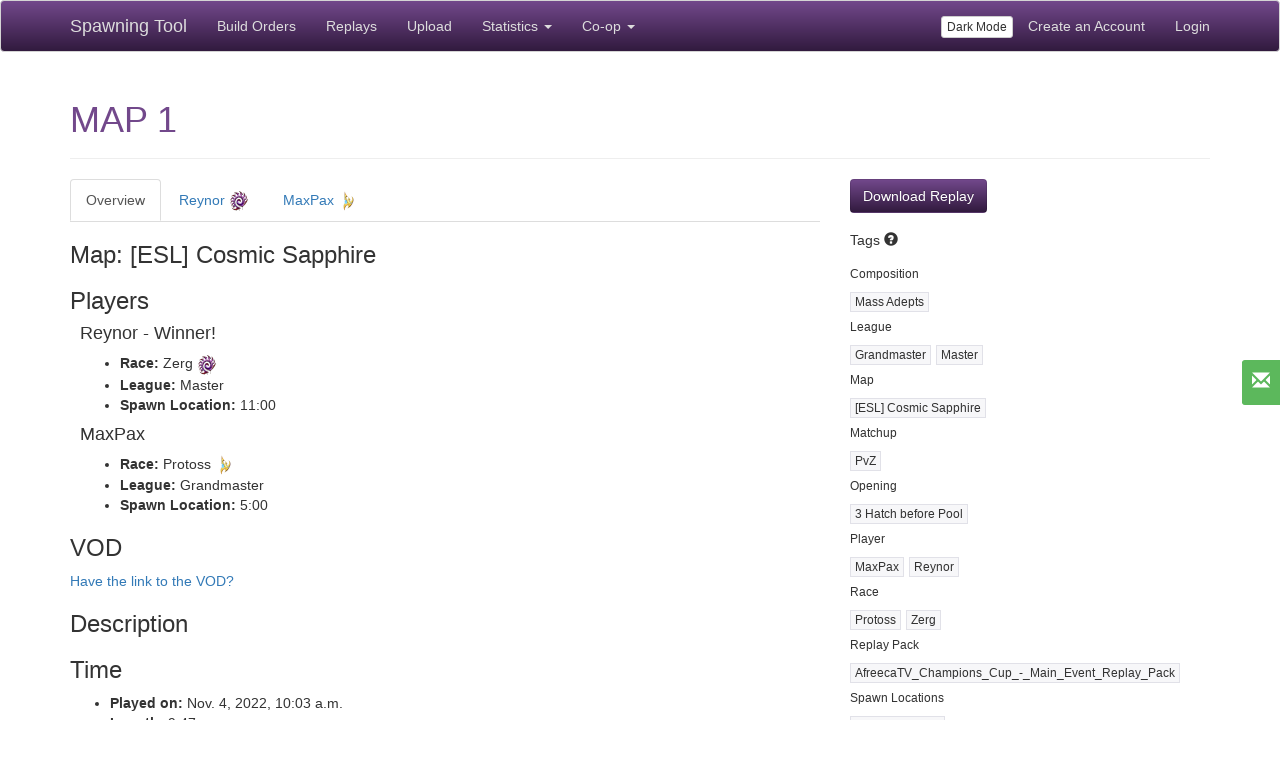

--- FILE ---
content_type: text/html; charset=utf-8
request_url: https://lotv.spawningtool.com/75429/
body_size: 9187
content:
<!DOCTYPE html><html lang="en"><head><title>Spawning Tool: MAP 1</title><link rel="shortcut icon" type="image/x-icon" href="/static/core/images/favicon.ico" /><meta name="locale" content="en"><meta name="viewport" content="width=device-width, initial-scale=1.0"><meta property="og:type" content="website"><meta property="og:url" content="lotv.spawningtool.com/75429/"><meta property="og:title" content="Spawning Tool: MAP 1"><meta name="description" content=""><meta property="og:description" content=""><link href="https://netdna.bootstrapcdn.com/bootstrap/3.3.5/css/bootstrap.min.css" rel="stylesheet" media="screen" /><link href="/static/core/style.css" rel="stylesheet" media="screen" /><!-- start Mixpanel --><script type="text/javascript">(function(f,b){if(!b.__SV){var a,e,i,g;window.mixpanel=b;b._i=[];b.init=function(a,e,d){function f(b,h){var a=h.split(".");2==a.length&&(b=b[a[0]],h=a[1]);b[h]=function(){b.push([h].concat(Array.prototype.slice.call(arguments,0)))}}var c=b;"undefined"!==typeof d?c=b[d]=[]:d="mixpanel";c.people=c.people||[];c.toString=function(b){var a="mixpanel";"mixpanel"!==d&&(a+="."+d);b||(a+=" (stub)");return a};c.people.toString=function(){return c.toString(1)+".people (stub)"};i="disable track track_pageview track_links track_forms register register_once alias unregister identify name_tag set_config people.set people.set_once people.increment people.append people.track_charge people.clear_charges people.delete_user".split(" ");
for(g=0;g<i.length;g++)f(c,i[g]);b._i.push([a,e,d])};b.__SV=1.2;a=f.createElement("script");a.type="text/javascript";a.async=!0;a.src="//cdn.mxpnl.com/libs/mixpanel-2-latest.min.js";e=f.getElementsByTagName("script")[0];e.parentNode.insertBefore(a,e)}})(document,window.mixpanel||[]);
    mixpanel.init("7fb85bfca2a61f1c1eb3e347dfbb067b");</script><!-- end Mixpanel --><script>
    
    mixpanel.register({
      authenticated: false,
    });
    function mpTrack(eventName, data) {
      if (eventName === 'click overwolf link') {
        // stop tracking this event for now
        return;
      }
      if(window.mixpanel) {
        data = data || {};
        mixpanel.track(eventName, data);
      }
    }
    </script></head><body><div class="navbar navbar-default navbar-spawningtool navbar-fixed-top"><div class="container"><div class="navbar-header"><button type="button" class="navbar-toggle collapsed" data-toggle="collapse" data-target="#navbar" aria-expanded="false" aria-controls="navbar"><span class="sr-only">Toggle navigation</span><span class="icon-bar"></span><span class="icon-bar"></span><span class="icon-bar"></span></button><a class="navbar-brand" href="/">Spawning Tool</a></div><div id="navbar" class="collapse navbar-collapse"><ul class="nav navbar-nav"><li><a href="/build/?patch=160">Build Orders</a></li><li><a href="/replays/?pro_only=on">Replays</a></li><li><a href="/upload/">Upload</a></li><li class="dropdown"><a href="#" class="dropdown-toggle" data-toggle="dropdown" role="button" aria-haspopup="true" aria-expanded="false">Statistics <span class="caret"></span></a><ul class="dropdown-menu"><li><a href="/research/">Research Tools</a></li><li><a href="/metagame/">Current Metagame</a></li><li><a href="/matchup/">Pro Player Matchup</a></li></ul></li><li class="dropdown"><a href="#" class="dropdown-toggle" data-toggle="dropdown" role="button" aria-haspopup="true" aria-expanded="false">Co-op <span class="caret"></span></a><ul class="dropdown-menu"><li><a href="/coop/">Home</a></li><li><a href="/build/coop/">Build Orders</a></li><li><a href="/coop/mapinfo/">Map Info</a></li></ul></li></ul><ul class="nav navbar-nav navbar-right"><li><button id="toggle-dark-mode" class="btn btn-default btn-xs" style="margin-top: 15px;">Dark Mode</button></li><li><a href="/accounts/signup/">Create an Account</a></li><li><a href="/accounts/login/?next=/75429/">Login</a></li></ul></div></div></div><div class="container" style="padding-top: 60px;"><div class="page-header "><h1>MAP 1</h1></div><div class="row"><div class="col-md-8"><ul class="nav nav-tabs"><li><a href="#replay-overview" data-toggle="tab">Overview</a></li><li><a href="#player-1" data-toggle="tab">Reynor <img src="/static/core/images/zerg.png" height="20" width="20" alt="Zerg" /></a></li><li><a href="#player-2" data-toggle="tab">MaxPax <img src="/static/core/images/protoss.png" height="20" width="20" alt="Protoss" /></a></li></ul><div class="tab-content"><div class="tab-pane" id="replay-overview"><h3>Map: [ESL] Cosmic Sapphire</h3><h3>Players</h3><div style="margin-left: 10px;"><h4>Reynor - Winner!</h4><ul><li><b>Race:</b> Zerg&nbsp;<img src="/static/core/images/zerg.png" height="20" width="20" alt="Zerg" /></li><li><b>League:</b> Master</li><li><b>Spawn Location:</b> 11:00</li></ul><h4>MaxPax</h4><ul><li><b>Race:</b> Protoss&nbsp;<img src="/static/core/images/protoss.png" height="20" width="20" alt="Protoss" /></li><li><b>League:</b> Grandmaster</li><li><b>Spawn Location:</b> 5:00</li></ul></div><h3>VOD</h3><a href="#suggest-vod-modal" data-toggle="modal">Have the link to the VOD?</a><h3>Description</h3><div><p></p></div><h3>Time</h3><ul><li><strong>Played on:</strong> Nov. 4, 2022, 10:03 a.m.</li><li><strong>Length:</strong> 9:47</li></ul></div><div class="tab-pane" id="player-1"><div class="well buildorder-display-wrapper" data-build="1" style="float: right; padding-left: 40px;"><label class="checkbox"><input type="checkbox" class="hide-timestamps hide-timestamps-1" data-build="1"/>&nbsp;Hide Timestamps</label><label class="checkbox"><input type="checkbox" class="colorcode-types colorcode-types-1" data-build="1"/>&nbsp;Color Code Types</label>
  Show<br /><label class="checkbox"><input type="checkbox" class="buildorder-display buildorder-display-1" data-build="1" data-type="Worker" />&nbsp;Workers</label><label class="checkbox"><input type="checkbox" checked="checked" class="buildorder-display buildorder-display-1" data-build="1" data-type="Unit" />&nbsp;Army</label><label class="checkbox"><input type="checkbox" checked="checked" class="buildorder-display buildorder-display-1" data-build="1" data-type="Building" />&nbsp;Buildings</label><label class="checkbox"><input type="checkbox" checked="checked" class="buildorder-display buildorder-display-1" data-build="1" data-type="Upgrade" />&nbsp;Upgrades</label><a href="/build/167863/playable/" class="btn btn-primary">View Real Time Build Order</a><br /><a style="margin-top: 10px;" href="/build/create/?parent_build=167863" class="btn btn-default">Export as new Build Order</a></div><h3>Reynor&nbsp;<img alt="Zerg" src="/static/core/images/zerg.png" height="20" width="20" />&nbsp;- Winner!</h3><form class="add-tag-form simple form-inline" method="POST" action="/tag/add/"><input type="hidden" name="rid" value="75429" placeholder="Autocomplete or hit enter" /><p><b>Build Orders:</b>&nbsp;<span id="player-154184-build-orders">3 Hatch before Pool</span>&nbsp;<input type="hidden" name="csrfmiddlewaretoken" value="8yBrQux19u9uhn0VKYOmcRWmV5FzRw1WjYqrlCluCKdpJnGWP2vhhF4hIqc9jMXf"><input type="text" class="tag-input form-control" maxlength="50" placeholder="Add More" /><input type="hidden" class="category-input" maxlength="50" autocomplete="off" /><input type="hidden" name="pid" value="154184" /><input type="hidden" name="key" /><input type="hidden" name="value" /></p></form><p><a href="javascript:void(0);" onclick="$(this).nextAll('input').show();"><small>Get SALT Encoding</small></a>&nbsp;
  <i class="helpicon glyphicon glyphicon-question-sign" data-placement="bottom" data-title="Want to try out this build for yourself?" data-content="<p>SALT is a Starcraft II training tool which will guide you through the build order step by step with a build order list and audio instruction. Get valuable practice for your time and learn to match the timings of your favorite pro players!</p><p>Find SALT in the custom games section of any Bnet server. Once in game go into menu->build orders->import and paste this text.</p><p>To see how simple it is, watch <a href=&quot;https://www.youtube.com/watch?v=FZ1Buvti_Xk&quot; target=&quot;_blank&quot;>this video</a> of it in action.</p><p><small>Note that due to size limitations, all workers are removed. Additionally, only the first 3 supply buildings are included, and only the first 10 of any other unit are included.</small></p>"></i>&nbsp;
  <input class="salt-encoding" style="display: none;" type="text" value="$b&#x27;Reynor&#x27;-167863|spawningtool.com||~) +!?, R D-!2 D-!D I/!S C1&quot;,!?1&quot;6!@1&quot;6!@1&quot;8!C1&quot;;!C8&quot;?!C8&quot;A!C;&quot;H J;&quot;K!C;&quot;L!C&lt;&quot;T#J&lt;&quot;U!C&lt;&quot;X!C&gt;&quot;Z!@@#*!??#5!C@#&lt;!C@#=!@R$-!@Q$:!@N%. DR%X!@Z&amp;) B_&amp;= Le&amp;H Le&amp;H#=j&amp;P Lm&#x27;# Cm&#x27;% Cl&#x27;2&quot;#l&#x27;7 Do&#x27;@ Ho&#x27;B Cp&#x27;I Cp&#x27;I Cs&#x27;O!@t&#x27;Z Aw(.!Aw(.!Aw(.!Aw(.!Aw(.!Aw(0#Bw(0#D" /><br /></p><table id="build-1" cellpadding="0" cellspacing="0"><tr><td>&nbsp;&nbsp;12</td><td>&nbsp;&nbsp;0:00</td><td>&nbsp;&nbsp;<nobr><span class="Worker">Drone</span></nobr></td><td>&nbsp;&nbsp;</td></tr><tr><td>&nbsp;&nbsp;13</td><td>&nbsp;&nbsp;0:12</td><td>&nbsp;&nbsp;<nobr><span class="Unit">Overlord</span></nobr></td><td>&nbsp;&nbsp;</td></tr><tr><td>&nbsp;&nbsp;13</td><td>&nbsp;&nbsp;0:16</td><td>&nbsp;&nbsp;<nobr><span class="Worker">Drone</span></nobr></td><td>&nbsp;&nbsp;</td></tr><tr><td>&nbsp;&nbsp;14</td><td>&nbsp;&nbsp;0:30</td><td>&nbsp;&nbsp;<nobr><span class="Worker">Drone x2</span></nobr></td><td>&nbsp;&nbsp;</td></tr><tr><td>&nbsp;&nbsp;16</td><td>&nbsp;&nbsp;0:50</td><td>&nbsp;&nbsp;<nobr><span class="Building">Hatchery</span></nobr></td><td>&nbsp;&nbsp;</td></tr><tr><td>&nbsp;&nbsp;16</td><td>&nbsp;&nbsp;0:54</td><td>&nbsp;&nbsp;<nobr><span class="Worker">Drone</span></nobr></td><td>&nbsp;&nbsp;</td></tr><tr><td>&nbsp;&nbsp;17</td><td>&nbsp;&nbsp;0:57</td><td>&nbsp;&nbsp;<nobr><span class="Worker">Drone</span></nobr></td><td>&nbsp;&nbsp;</td></tr><tr><td>&nbsp;&nbsp;17</td><td>&nbsp;&nbsp;1:18</td><td>&nbsp;&nbsp;<nobr><span class="Building">Hatchery</span></nobr></td><td>&nbsp;&nbsp;</td></tr><tr><td>&nbsp;&nbsp;17</td><td>&nbsp;&nbsp;1:22</td><td>&nbsp;&nbsp;<nobr><span class="Worker">Drone</span></nobr></td><td>&nbsp;&nbsp;</td></tr><tr><td>&nbsp;&nbsp;17</td><td>&nbsp;&nbsp;1:36</td><td>&nbsp;&nbsp;<nobr><span class="Building">Spawning Pool</span></nobr></td><td>&nbsp;&nbsp;</td></tr><tr><td>&nbsp;&nbsp;17</td><td>&nbsp;&nbsp;1:37</td><td>&nbsp;&nbsp;<nobr><span class="Worker">Drone</span></nobr></td><td>&nbsp;&nbsp;</td></tr><tr><td>&nbsp;&nbsp;17</td><td>&nbsp;&nbsp;1:41</td><td>&nbsp;&nbsp;<nobr><span class="Worker">Drone</span></nobr></td><td>&nbsp;&nbsp;</td></tr><tr><td>&nbsp;&nbsp;17</td><td>&nbsp;&nbsp;1:45</td><td>&nbsp;&nbsp;<nobr><span class="Worker">Drone</span></nobr></td><td>&nbsp;&nbsp;</td></tr><tr><td>&nbsp;&nbsp;19</td><td>&nbsp;&nbsp;1:51</td><td>&nbsp;&nbsp;<nobr><span class="Building">Extractor</span></nobr></td><td>&nbsp;&nbsp;</td></tr><tr><td>&nbsp;&nbsp;19</td><td>&nbsp;&nbsp;1:52</td><td>&nbsp;&nbsp;<nobr><span class="Worker">Drone</span></nobr></td><td>&nbsp;&nbsp;</td></tr><tr><td>&nbsp;&nbsp;19</td><td>&nbsp;&nbsp;2:00</td><td>&nbsp;&nbsp;<nobr><span class="Worker">Drone</span></nobr></td><td>&nbsp;&nbsp;</td></tr><tr><td>&nbsp;&nbsp;20</td><td>&nbsp;&nbsp;2:01</td><td>&nbsp;&nbsp;<nobr><span class="Worker">Drone</span></nobr></td><td>&nbsp;&nbsp;</td></tr><tr><td>&nbsp;&nbsp;21</td><td>&nbsp;&nbsp;2:12</td><td>&nbsp;&nbsp;<nobr><span class="Unit">Overlord</span></nobr></td><td>&nbsp;&nbsp;</td></tr><tr><td>&nbsp;&nbsp;21</td><td>&nbsp;&nbsp;2:22</td><td>&nbsp;&nbsp;<nobr><span class="Unit">Queen x2</span></nobr></td><td>&nbsp;&nbsp;</td></tr><tr><td>&nbsp;&nbsp;21</td><td>&nbsp;&nbsp;2:24</td><td>&nbsp;&nbsp;<nobr><span class="Unit">Zergling x2</span></nobr></td><td>&nbsp;&nbsp;</td></tr><tr><td>&nbsp;&nbsp;21</td><td>&nbsp;&nbsp;2:27</td><td>&nbsp;&nbsp;<nobr><span class="Unit">Zergling x2</span></nobr></td><td>&nbsp;&nbsp;</td></tr><tr><td>&nbsp;&nbsp;28</td><td>&nbsp;&nbsp;2:31</td><td>&nbsp;&nbsp;<nobr><span class="Unit">Zergling x2</span></nobr></td><td>&nbsp;&nbsp;</td></tr><tr><td>&nbsp;&nbsp;28</td><td>&nbsp;&nbsp;2:33</td><td>&nbsp;&nbsp;<nobr><span class="Unit">Zergling x2</span></nobr></td><td>&nbsp;&nbsp;</td></tr><tr><td>&nbsp;&nbsp;28</td><td>&nbsp;&nbsp;2:34</td><td>&nbsp;&nbsp;<nobr><span class="Worker">Drone</span></nobr></td><td>&nbsp;&nbsp;</td></tr><tr><td>&nbsp;&nbsp;31</td><td>&nbsp;&nbsp;2:40</td><td>&nbsp;&nbsp;<nobr><span class="Building">Spine Crawler</span></nobr></td><td>&nbsp;&nbsp;</td></tr><tr><td>&nbsp;&nbsp;31</td><td>&nbsp;&nbsp;2:43</td><td>&nbsp;&nbsp;<nobr><span class="Unit">Zergling x2</span></nobr></td><td>&nbsp;&nbsp;</td></tr><tr><td>&nbsp;&nbsp;31</td><td>&nbsp;&nbsp;2:44</td><td>&nbsp;&nbsp;<nobr><span class="Unit">Zergling x2</span></nobr></td><td>&nbsp;&nbsp;</td></tr><tr><td>&nbsp;&nbsp;32</td><td>&nbsp;&nbsp;2:52</td><td>&nbsp;&nbsp;<nobr><span class="Upgrade">Metabolic Boost</span></nobr></td><td>&nbsp;&nbsp;</td></tr><tr><td>&nbsp;&nbsp;32</td><td>&nbsp;&nbsp;2:53</td><td>&nbsp;&nbsp;<nobr><span class="Unit">Zergling x2</span></nobr></td><td>&nbsp;&nbsp;</td></tr><tr><td>&nbsp;&nbsp;32</td><td>&nbsp;&nbsp;2:56</td><td>&nbsp;&nbsp;<nobr><span class="Unit">Zergling x2</span></nobr></td><td>&nbsp;&nbsp;</td></tr><tr><td>&nbsp;&nbsp;34</td><td>&nbsp;&nbsp;2:59</td><td>&nbsp;&nbsp;<nobr><span class="Unit">Queen</span></nobr></td><td>&nbsp;&nbsp;</td></tr><tr><td>&nbsp;&nbsp;36</td><td>&nbsp;&nbsp;3:10</td><td>&nbsp;&nbsp;<nobr><span class="Unit">Overlord</span></nobr></td><td>&nbsp;&nbsp;</td></tr><tr><td>&nbsp;&nbsp;36</td><td>&nbsp;&nbsp;3:11</td><td>&nbsp;&nbsp;<nobr><span class="Unit">Overlord</span></nobr></td><td>&nbsp;&nbsp;</td></tr><tr><td>&nbsp;&nbsp;35</td><td>&nbsp;&nbsp;3:21</td><td>&nbsp;&nbsp;<nobr><span class="Unit">Zergling x2</span></nobr></td><td>&nbsp;&nbsp;</td></tr><tr><td>&nbsp;&nbsp;36</td><td>&nbsp;&nbsp;3:28</td><td>&nbsp;&nbsp;<nobr><span class="Unit">Zergling x6</span></nobr></td><td>&nbsp;&nbsp;</td></tr><tr><td>&nbsp;&nbsp;36</td><td>&nbsp;&nbsp;3:29</td><td>&nbsp;&nbsp;<nobr><span class="Unit">Queen</span></nobr></td><td>&nbsp;&nbsp;</td></tr><tr><td>&nbsp;&nbsp;36</td><td>&nbsp;&nbsp;3:30</td><td>&nbsp;&nbsp;<nobr><span class="Unit">Zergling x2</span></nobr></td><td>&nbsp;&nbsp;</td></tr><tr><td>&nbsp;&nbsp;36</td><td>&nbsp;&nbsp;3:31</td><td>&nbsp;&nbsp;<nobr><span class="Unit">Zergling x4</span></nobr></td><td>&nbsp;&nbsp;</td></tr><tr><td>&nbsp;&nbsp;44</td><td>&nbsp;&nbsp;3:34</td><td>&nbsp;&nbsp;<nobr><span class="Unit">Zergling x2</span></nobr></td><td>&nbsp;&nbsp;</td></tr><tr><td>&nbsp;&nbsp;44</td><td>&nbsp;&nbsp;3:39</td><td>&nbsp;&nbsp;<nobr><span class="Unit">Zergling x6</span></nobr></td><td>&nbsp;&nbsp;</td></tr><tr><td>&nbsp;&nbsp;48</td><td>&nbsp;&nbsp;3:45</td><td>&nbsp;&nbsp;<nobr><span class="Unit">Overlord</span></nobr></td><td>&nbsp;&nbsp;</td></tr><tr><td>&nbsp;&nbsp;48</td><td>&nbsp;&nbsp;3:49</td><td>&nbsp;&nbsp;<nobr><span class="Unit">Zergling x2</span></nobr></td><td>&nbsp;&nbsp;</td></tr><tr><td>&nbsp;&nbsp;49</td><td>&nbsp;&nbsp;3:55</td><td>&nbsp;&nbsp;<nobr><span class="Unit">Zergling x2</span></nobr></td><td>&nbsp;&nbsp;</td></tr><tr><td>&nbsp;&nbsp;49</td><td>&nbsp;&nbsp;3:59</td><td>&nbsp;&nbsp;<nobr><span class="Unit">Zergling x2</span></nobr></td><td>&nbsp;&nbsp;</td></tr><tr><td>&nbsp;&nbsp;51</td><td>&nbsp;&nbsp;4:08</td><td>&nbsp;&nbsp;<nobr><span class="Unit">Zergling x6</span></nobr></td><td>&nbsp;&nbsp;</td></tr><tr><td>&nbsp;&nbsp;51</td><td>&nbsp;&nbsp;4:09</td><td>&nbsp;&nbsp;<nobr><span class="Unit">Overlord</span></nobr></td><td>&nbsp;&nbsp;</td></tr><tr><td>&nbsp;&nbsp;54</td><td>&nbsp;&nbsp;4:13</td><td>&nbsp;&nbsp;<nobr><span class="Unit">Zergling x2</span></nobr></td><td>&nbsp;&nbsp;</td></tr><tr><td>&nbsp;&nbsp;54</td><td>&nbsp;&nbsp;4:14</td><td>&nbsp;&nbsp;<nobr><span class="Unit">Queen</span></nobr></td><td>&nbsp;&nbsp;</td></tr><tr><td>&nbsp;&nbsp;55</td><td>&nbsp;&nbsp;4:19</td><td>&nbsp;&nbsp;<nobr><span class="Unit">Zergling x2</span></nobr></td><td>&nbsp;&nbsp;</td></tr><tr><td>&nbsp;&nbsp;53</td><td>&nbsp;&nbsp;4:24</td><td>&nbsp;&nbsp;<nobr><span class="Unit">Zergling x2</span></nobr></td><td>&nbsp;&nbsp;</td></tr><tr><td>&nbsp;&nbsp;53</td><td>&nbsp;&nbsp;4:26</td><td>&nbsp;&nbsp;<nobr><span class="Unit">Queen</span></nobr></td><td>&nbsp;&nbsp;</td></tr><tr><td>&nbsp;&nbsp;53</td><td>&nbsp;&nbsp;4:30</td><td>&nbsp;&nbsp;<nobr><span class="Unit">Zergling x2</span></nobr></td><td>&nbsp;&nbsp;</td></tr><tr><td>&nbsp;&nbsp;55</td><td>&nbsp;&nbsp;4:33</td><td>&nbsp;&nbsp;<nobr><span class="Unit">Zergling x2</span></nobr></td><td>&nbsp;&nbsp;</td></tr><tr><td>&nbsp;&nbsp;52</td><td>&nbsp;&nbsp;4:38</td><td>&nbsp;&nbsp;<nobr><span class="Unit">Zergling x4</span></nobr></td><td>&nbsp;&nbsp;</td></tr><tr><td>&nbsp;&nbsp;52</td><td>&nbsp;&nbsp;4:41</td><td>&nbsp;&nbsp;<nobr><span class="Unit">Zergling x2</span></nobr></td><td>&nbsp;&nbsp;</td></tr><tr><td>&nbsp;&nbsp;54</td><td>&nbsp;&nbsp;4:46</td><td>&nbsp;&nbsp;<nobr><span class="Unit">Zergling x2</span></nobr></td><td>&nbsp;&nbsp;</td></tr><tr><td>&nbsp;&nbsp;54</td><td>&nbsp;&nbsp;4:50</td><td>&nbsp;&nbsp;<nobr><span class="Unit">Zergling x2</span></nobr></td><td>&nbsp;&nbsp;</td></tr><tr><td>&nbsp;&nbsp;53</td><td>&nbsp;&nbsp;4:55</td><td>&nbsp;&nbsp;<nobr><span class="Unit">Zergling x2</span></nobr></td><td>&nbsp;&nbsp;</td></tr><tr><td>&nbsp;&nbsp;50</td><td>&nbsp;&nbsp;5:00</td><td>&nbsp;&nbsp;<nobr><span class="Worker">Drone</span></nobr></td><td>&nbsp;&nbsp;</td></tr><tr><td>&nbsp;&nbsp;50</td><td>&nbsp;&nbsp;5:06</td><td>&nbsp;&nbsp;<nobr><span class="Worker">Drone</span></nobr></td><td>&nbsp;&nbsp;</td></tr><tr><td>&nbsp;&nbsp;49</td><td>&nbsp;&nbsp;5:11</td><td>&nbsp;&nbsp;<nobr><span class="Worker">Drone</span></nobr></td><td>&nbsp;&nbsp;</td></tr><tr><td>&nbsp;&nbsp;50</td><td>&nbsp;&nbsp;5:14</td><td>&nbsp;&nbsp;<nobr><span class="Building">Hatchery</span></nobr></td><td>&nbsp;&nbsp;</td></tr><tr><td>&nbsp;&nbsp;50</td><td>&nbsp;&nbsp;5:16</td><td>&nbsp;&nbsp;<nobr><span class="Worker">Drone</span></nobr></td><td>&nbsp;&nbsp;</td></tr><tr><td>&nbsp;&nbsp;50</td><td>&nbsp;&nbsp;5:21</td><td>&nbsp;&nbsp;<nobr><span class="Worker">Drone</span></nobr></td><td>&nbsp;&nbsp;</td></tr><tr><td>&nbsp;&nbsp;50</td><td>&nbsp;&nbsp;5:23</td><td>&nbsp;&nbsp;<nobr><span class="Worker">Drone x3</span></nobr></td><td>&nbsp;&nbsp;</td></tr><tr><td>&nbsp;&nbsp;53</td><td>&nbsp;&nbsp;5:29</td><td>&nbsp;&nbsp;<nobr><span class="Worker">Drone</span></nobr></td><td>&nbsp;&nbsp;</td></tr><tr><td>&nbsp;&nbsp;53</td><td>&nbsp;&nbsp;5:32</td><td>&nbsp;&nbsp;<nobr><span class="Unit">Overlord</span></nobr></td><td>&nbsp;&nbsp;</td></tr><tr><td>&nbsp;&nbsp;52</td><td>&nbsp;&nbsp;5:39</td><td>&nbsp;&nbsp;<nobr><span class="Worker">Drone x4</span></nobr></td><td>&nbsp;&nbsp;</td></tr><tr><td>&nbsp;&nbsp;53</td><td>&nbsp;&nbsp;5:46</td><td>&nbsp;&nbsp;<nobr><span class="Worker">Drone</span></nobr></td><td>&nbsp;&nbsp;</td></tr><tr><td>&nbsp;&nbsp;54</td><td>&nbsp;&nbsp;5:51</td><td>&nbsp;&nbsp;<nobr><span class="Worker">Drone</span></nobr></td><td>&nbsp;&nbsp;</td></tr><tr><td>&nbsp;&nbsp;54</td><td>&nbsp;&nbsp;5:56</td><td>&nbsp;&nbsp;<nobr><span class="Unit">Queen</span></nobr></td><td>&nbsp;&nbsp;</td></tr><tr><td>&nbsp;&nbsp;55</td><td>&nbsp;&nbsp;5:57</td><td>&nbsp;&nbsp;<nobr><span class="Worker">Drone</span></nobr></td><td>&nbsp;&nbsp;</td></tr><tr><td>&nbsp;&nbsp;55</td><td>&nbsp;&nbsp;6:00</td><td>&nbsp;&nbsp;<nobr><span class="Worker">Drone x3</span></nobr></td><td>&nbsp;&nbsp;</td></tr><tr><td>&nbsp;&nbsp;55</td><td>&nbsp;&nbsp;6:02</td><td>&nbsp;&nbsp;<nobr><span class="Worker">Drone</span></nobr></td><td>&nbsp;&nbsp;</td></tr><tr><td>&nbsp;&nbsp;62</td><td>&nbsp;&nbsp;6:08</td><td>&nbsp;&nbsp;<nobr><span class="Unit">Overlord</span></nobr></td><td>&nbsp;&nbsp;</td></tr><tr><td>&nbsp;&nbsp;62</td><td>&nbsp;&nbsp;6:09</td><td>&nbsp;&nbsp;<nobr><span class="Worker">Drone</span>, <span class="Building">Evolution Chamber</span></nobr></td><td>&nbsp;&nbsp;</td></tr><tr><td>&nbsp;&nbsp;62</td><td>&nbsp;&nbsp;6:10</td><td>&nbsp;&nbsp;<nobr><span class="Worker">Drone x2</span></nobr></td><td>&nbsp;&nbsp;</td></tr><tr><td>&nbsp;&nbsp;64</td><td>&nbsp;&nbsp;6:12</td><td>&nbsp;&nbsp;<nobr><span class="Worker">Drone</span></nobr></td><td>&nbsp;&nbsp;</td></tr><tr><td>&nbsp;&nbsp;67</td><td>&nbsp;&nbsp;6:20</td><td>&nbsp;&nbsp;<nobr><span class="Worker">Drone</span></nobr></td><td>&nbsp;&nbsp;</td></tr><tr><td>&nbsp;&nbsp;67</td><td>&nbsp;&nbsp;6:24</td><td>&nbsp;&nbsp;<nobr><span class="Worker">Drone</span></nobr></td><td>&nbsp;&nbsp;</td></tr><tr><td>&nbsp;&nbsp;67</td><td>&nbsp;&nbsp;6:27</td><td>&nbsp;&nbsp;<nobr><span class="Worker">Drone</span></nobr></td><td>&nbsp;&nbsp;</td></tr><tr><td>&nbsp;&nbsp;67</td><td>&nbsp;&nbsp;6:28</td><td>&nbsp;&nbsp;<nobr><span class="Worker">Drone x3</span></nobr></td><td>&nbsp;&nbsp;</td></tr><tr><td>&nbsp;&nbsp;67</td><td>&nbsp;&nbsp;6:29</td><td>&nbsp;&nbsp;<nobr><span class="Building">Spore Crawler</span></nobr></td><td>&nbsp;&nbsp;</td></tr><tr><td>&nbsp;&nbsp;67</td><td>&nbsp;&nbsp;6:30</td><td>&nbsp;&nbsp;<nobr><span class="Worker">Drone</span></nobr></td><td>&nbsp;&nbsp;</td></tr><tr><td>&nbsp;&nbsp;73</td><td>&nbsp;&nbsp;6:40</td><td>&nbsp;&nbsp;<nobr><span class="Building">Spore Crawler</span>, <span class="Upgrade">Zerg Melee Weapons Level 1</span></nobr></td><td>&nbsp;&nbsp;</td></tr><tr><td>&nbsp;&nbsp;73</td><td>&nbsp;&nbsp;6:43</td><td>&nbsp;&nbsp;<nobr><span class="Worker">Drone x4</span></nobr></td><td>&nbsp;&nbsp;</td></tr><tr><td>&nbsp;&nbsp;73</td><td>&nbsp;&nbsp;6:45</td><td>&nbsp;&nbsp;<nobr><span class="Worker">Drone x2</span></nobr></td><td>&nbsp;&nbsp;</td></tr><tr><td>&nbsp;&nbsp;78</td><td>&nbsp;&nbsp;6:48</td><td>&nbsp;&nbsp;<nobr><span class="Building">Spore Crawler</span></nobr></td><td>&nbsp;&nbsp;</td></tr><tr><td>&nbsp;&nbsp;78</td><td>&nbsp;&nbsp;6:50</td><td>&nbsp;&nbsp;<nobr><span class="Worker">Drone x2</span></nobr></td><td>&nbsp;&nbsp;</td></tr><tr><td>&nbsp;&nbsp;76</td><td>&nbsp;&nbsp;6:55</td><td>&nbsp;&nbsp;<nobr><span class="Worker">Drone</span></nobr></td><td>&nbsp;&nbsp;</td></tr><tr><td>&nbsp;&nbsp;76</td><td>&nbsp;&nbsp;6:58</td><td>&nbsp;&nbsp;<nobr><span class="Worker">Drone x3</span></nobr></td><td>&nbsp;&nbsp;</td></tr><tr><td>&nbsp;&nbsp;76</td><td>&nbsp;&nbsp;6:59</td><td>&nbsp;&nbsp;<nobr><span class="Worker">Drone</span></nobr></td><td>&nbsp;&nbsp;</td></tr><tr><td>&nbsp;&nbsp;81</td><td>&nbsp;&nbsp;7:03</td><td>&nbsp;&nbsp;<nobr><span class="Building">Extractor</span>, <span class="Unit">Overlord</span></nobr></td><td>&nbsp;&nbsp;</td></tr><tr><td>&nbsp;&nbsp;81</td><td>&nbsp;&nbsp;7:04</td><td>&nbsp;&nbsp;<nobr><span class="Worker">Drone</span></nobr></td><td>&nbsp;&nbsp;</td></tr><tr><td>&nbsp;&nbsp;81</td><td>&nbsp;&nbsp;7:05</td><td>&nbsp;&nbsp;<nobr><span class="Building">Extractor</span></nobr></td><td>&nbsp;&nbsp;</td></tr><tr><td>&nbsp;&nbsp;78</td><td>&nbsp;&nbsp;7:10</td><td>&nbsp;&nbsp;<nobr><span class="Unit">Overlord</span></nobr></td><td>&nbsp;&nbsp;</td></tr><tr><td>&nbsp;&nbsp;78</td><td>&nbsp;&nbsp;7:11</td><td>&nbsp;&nbsp;<nobr><span class="Worker">Drone x2</span></nobr></td><td>&nbsp;&nbsp;</td></tr><tr><td>&nbsp;&nbsp;80</td><td>&nbsp;&nbsp;7:18</td><td>&nbsp;&nbsp;<nobr><span class="Building">Lair</span></nobr></td><td>&nbsp;&nbsp;</td></tr><tr><td>&nbsp;&nbsp;80</td><td>&nbsp;&nbsp;7:23</td><td>&nbsp;&nbsp;<nobr><span class="Worker">Drone</span>, <span class="Building">Hatchery</span></nobr></td><td>&nbsp;&nbsp;</td></tr><tr><td>&nbsp;&nbsp;80</td><td>&nbsp;&nbsp;7:24</td><td>&nbsp;&nbsp;<nobr><span class="Worker">Drone x4</span></nobr></td><td>&nbsp;&nbsp;</td></tr><tr><td>&nbsp;&nbsp;80</td><td>&nbsp;&nbsp;7:25</td><td>&nbsp;&nbsp;<nobr><span class="Worker">Drone</span></nobr></td><td>&nbsp;&nbsp;</td></tr><tr><td>&nbsp;&nbsp;83</td><td>&nbsp;&nbsp;7:32</td><td>&nbsp;&nbsp;<nobr><span class="Building">Roach Warren</span></nobr></td><td>&nbsp;&nbsp;</td></tr><tr><td>&nbsp;&nbsp;83</td><td>&nbsp;&nbsp;7:34</td><td>&nbsp;&nbsp;<nobr><span class="Building">Extractor</span></nobr></td><td>&nbsp;&nbsp;</td></tr><tr><td>&nbsp;&nbsp;83</td><td>&nbsp;&nbsp;7:36</td><td>&nbsp;&nbsp;<nobr><span class="Worker">Drone x3</span></nobr></td><td>&nbsp;&nbsp;</td></tr><tr><td>&nbsp;&nbsp;84</td><td>&nbsp;&nbsp;7:39</td><td>&nbsp;&nbsp;<nobr><span class="Worker">Drone x5</span></nobr></td><td>&nbsp;&nbsp;</td></tr><tr><td>&nbsp;&nbsp;84</td><td>&nbsp;&nbsp;7:41</td><td>&nbsp;&nbsp;<nobr><span class="Building">Extractor x2</span></nobr></td><td>&nbsp;&nbsp;</td></tr><tr><td>&nbsp;&nbsp;87</td><td>&nbsp;&nbsp;7:46</td><td>&nbsp;&nbsp;<nobr><span class="Unit">Overlord</span></nobr></td><td>&nbsp;&nbsp;</td></tr><tr><td>&nbsp;&nbsp;87</td><td>&nbsp;&nbsp;7:47</td><td>&nbsp;&nbsp;<nobr><span class="Unit">Queen</span></nobr></td><td>&nbsp;&nbsp;</td></tr><tr><td>&nbsp;&nbsp;88</td><td>&nbsp;&nbsp;7:58</td><td>&nbsp;&nbsp;<nobr><span class="Building">Baneling Nest</span></nobr></td><td>&nbsp;&nbsp;</td></tr><tr><td>&nbsp;&nbsp;85</td><td>&nbsp;&nbsp;8:10</td><td>&nbsp;&nbsp;<nobr><span class="Unit">Zergling x14</span></nobr></td><td>&nbsp;&nbsp;</td></tr><tr><td>&nbsp;&nbsp;91</td><td>&nbsp;&nbsp;8:14</td><td>&nbsp;&nbsp;<nobr><span class="Unit">Roach x5</span></nobr></td><td>&nbsp;&nbsp;</td></tr><tr><td>&nbsp;&nbsp;91</td><td>&nbsp;&nbsp;8:16</td><td>&nbsp;&nbsp;<nobr><span class="Upgrade">Glial Reconstitution</span>, <span class="Upgrade">Pneumatized Carapace</span></nobr></td><td>&nbsp;&nbsp;</td></tr><tr><td>&nbsp;&nbsp;91</td><td>&nbsp;&nbsp;8:18</td><td>&nbsp;&nbsp;<nobr><span class="Unit">Overlord</span></nobr></td><td>&nbsp;&nbsp;</td></tr><tr><td>&nbsp;&nbsp;101</td><td>&nbsp;&nbsp;8:20</td><td>&nbsp;&nbsp;<nobr><span class="Unit">Roach</span></nobr></td><td>&nbsp;&nbsp;</td></tr><tr><td>&nbsp;&nbsp;101</td><td>&nbsp;&nbsp;8:21</td><td>&nbsp;&nbsp;<nobr><span class="Unit">Queen</span></nobr></td><td>&nbsp;&nbsp;</td></tr><tr><td>&nbsp;&nbsp;104</td><td>&nbsp;&nbsp;8:28</td><td>&nbsp;&nbsp;<nobr><span class="Unit">Overseer</span>, <span class="Building">Spire</span></nobr></td><td>&nbsp;&nbsp;</td></tr><tr><td>&nbsp;&nbsp;104</td><td>&nbsp;&nbsp;8:30</td><td>&nbsp;&nbsp;<nobr><span class="Unit">Zergling x6</span></nobr></td><td>&nbsp;&nbsp;</td></tr><tr><td>&nbsp;&nbsp;104</td><td>&nbsp;&nbsp;8:31</td><td>&nbsp;&nbsp;<nobr><span class="Unit">Overlord</span></nobr></td><td>&nbsp;&nbsp;</td></tr><tr><td>&nbsp;&nbsp;106</td><td>&nbsp;&nbsp;8:42</td><td>&nbsp;&nbsp;<nobr><span class="Unit">Zergling x18</span></nobr></td><td>&nbsp;&nbsp;</td></tr><tr><td>&nbsp;&nbsp;106</td><td>&nbsp;&nbsp;8:46</td><td>&nbsp;&nbsp;<nobr><span class="Unit">Overlord</span></nobr></td><td>&nbsp;&nbsp;</td></tr><tr><td>&nbsp;&nbsp;106</td><td>&nbsp;&nbsp;8:47</td><td>&nbsp;&nbsp;<nobr><span class="Unit">Queen</span></nobr></td><td>&nbsp;&nbsp;</td></tr><tr><td>&nbsp;&nbsp;123</td><td>&nbsp;&nbsp;8:55</td><td>&nbsp;&nbsp;<nobr><span class="Unit">Roach x3</span></nobr></td><td>&nbsp;&nbsp;</td></tr><tr><td>&nbsp;&nbsp;123</td><td>&nbsp;&nbsp;8:56</td><td>&nbsp;&nbsp;<nobr><span class="Unit">Roach x2</span></nobr></td><td>&nbsp;&nbsp;</td></tr><tr><td>&nbsp;&nbsp;123</td><td>&nbsp;&nbsp;9:00</td><td>&nbsp;&nbsp;<nobr><span class="Unit">Zergling x4</span></nobr></td><td>&nbsp;&nbsp;</td></tr><tr><td>&nbsp;&nbsp;123</td><td>&nbsp;&nbsp;9:01</td><td>&nbsp;&nbsp;<nobr><span class="Unit">Overlord</span></nobr></td><td>&nbsp;&nbsp;</td></tr><tr><td>&nbsp;&nbsp;128</td><td>&nbsp;&nbsp;9:07</td><td>&nbsp;&nbsp;<nobr><span class="Unit">Overlord</span></nobr></td><td>&nbsp;&nbsp;</td></tr><tr><td>&nbsp;&nbsp;128</td><td>&nbsp;&nbsp;9:13</td><td>&nbsp;&nbsp;<nobr><span class="Unit">Zergling x12</span></nobr></td><td>&nbsp;&nbsp;</td></tr><tr><td>&nbsp;&nbsp;130</td><td>&nbsp;&nbsp;9:18</td><td>&nbsp;&nbsp;<nobr><span class="Worker">Drone x3</span></nobr></td><td>&nbsp;&nbsp;</td></tr><tr><td>&nbsp;&nbsp;130</td><td>&nbsp;&nbsp;9:20</td><td>&nbsp;&nbsp;<nobr><span class="Worker">Drone</span></nobr></td><td>&nbsp;&nbsp;</td></tr><tr><td>&nbsp;&nbsp;130</td><td>&nbsp;&nbsp;9:24</td><td>&nbsp;&nbsp;<nobr><span class="Unit">Overlord</span></nobr></td><td>&nbsp;&nbsp;</td></tr><tr><td>&nbsp;&nbsp;132</td><td>&nbsp;&nbsp;9:25</td><td>&nbsp;&nbsp;<nobr><span class="Unit">Zergling x12</span></nobr></td><td>&nbsp;&nbsp;</td></tr></table></div><div class="tab-pane" id="player-2"><div class="well buildorder-display-wrapper" data-build="2" style="float: right; padding-left: 40px;"><label class="checkbox"><input type="checkbox" class="hide-timestamps hide-timestamps-2" data-build="2"/>&nbsp;Hide Timestamps</label><label class="checkbox"><input type="checkbox" class="colorcode-types colorcode-types-2" data-build="2"/>&nbsp;Color Code Types</label>
  Show<br /><label class="checkbox"><input type="checkbox" class="buildorder-display buildorder-display-2" data-build="2" data-type="Worker" />&nbsp;Workers</label><label class="checkbox"><input type="checkbox" checked="checked" class="buildorder-display buildorder-display-2" data-build="2" data-type="Unit" />&nbsp;Army</label><label class="checkbox"><input type="checkbox" checked="checked" class="buildorder-display buildorder-display-2" data-build="2" data-type="Building" />&nbsp;Buildings</label><label class="checkbox"><input type="checkbox" checked="checked" class="buildorder-display buildorder-display-2" data-build="2" data-type="Upgrade" />&nbsp;Upgrades</label><a href="/build/167866/playable/" class="btn btn-primary">View Real Time Build Order</a><br /><a style="margin-top: 10px;" href="/build/create/?parent_build=167866" class="btn btn-default">Export as new Build Order</a></div><h3>MaxPax&nbsp;<img alt="Protoss" src="/static/core/images/protoss.png" height="20" width="20" />&nbsp;</h3><form class="add-tag-form simple form-inline" method="POST" action="/tag/add/"><input type="hidden" name="rid" value="75429" placeholder="Autocomplete or hit enter" /><p><b>Build Orders:</b>&nbsp;<span id="player-154187-build-orders">Mass Adepts</span>&nbsp;<input type="hidden" name="csrfmiddlewaretoken" value="8yBrQux19u9uhn0VKYOmcRWmV5FzRw1WjYqrlCluCKdpJnGWP2vhhF4hIqc9jMXf"><input type="text" class="tag-input form-control" maxlength="50" placeholder="Add More" /><input type="hidden" class="category-input" maxlength="50" autocomplete="off" /><input type="hidden" name="pid" value="154187" /><input type="hidden" name="key" /><input type="hidden" name="value" /></p></form><p><a href="javascript:void(0);" onclick="$(this).nextAll('input').show();"><small>Get SALT Encoding</small></a>&nbsp;
  <i class="helpicon glyphicon glyphicon-question-sign" data-placement="bottom" data-title="Want to try out this build for yourself?" data-content="<p>SALT is a Starcraft II training tool which will guide you through the build order step by step with a build order list and audio instruction. Get valuable practice for your time and learn to match the timings of your favorite pro players!</p><p>Find SALT in the custom games section of any Bnet server. Once in game go into menu->build orders->import and paste this text.</p><p>To see how simple it is, watch <a href=&quot;https://www.youtube.com/watch?v=FZ1Buvti_Xk&quot; target=&quot;_blank&quot;>this video</a> of it in action.</p><p><small>Note that due to size limitations, all workers are removed. Additionally, only the first 3 supply buildings are included, and only the first 10 of any other unit are included.</small></p>"></i>&nbsp;
  <input class="salt-encoding" style="display: none;" type="text" value="$b&#x27;MaxPax&#x27;-167866|spawningtool.com||~* 4 ;+ H 8, Q 30!7 ;/!9!:/!: 8/!&lt; 42!L!:6&quot;! ;6&quot;%#:7&quot;(!S7&quot;* 3;&quot;2!S;&quot;: 8;&quot;D!S=&quot;M!S?&quot;U =@#+!S@#Q!2@#U!7@#U!SH#[!7H$0!7H$1!SE$?!SE$O!SE$O!S?$X 99%% &gt;9%&lt;!7&lt;%O 8=%Z!LI&amp;@!9K&#x27;@ 3K&#x27;A 3K&#x27;B &gt;M&#x27;F 6N&#x27;Q 9T(0 9T(3!MT(4!M_(A 7e(V =c)(!:c)) :" /><br /></p><table id="build-2" cellpadding="0" cellspacing="0"><tr><td>&nbsp;&nbsp;12</td><td>&nbsp;&nbsp;0:00</td><td>&nbsp;&nbsp;<nobr><span class="Worker">Probe</span></nobr></td><td>&nbsp;&nbsp;</td></tr><tr><td>&nbsp;&nbsp;13</td><td>&nbsp;&nbsp;0:12</td><td>&nbsp;&nbsp;<nobr><span class="Worker">Probe</span></nobr></td><td>&nbsp;&nbsp;</td></tr><tr><td>&nbsp;&nbsp;14</td><td>&nbsp;&nbsp;0:20</td><td>&nbsp;&nbsp;<nobr><span class="Building">Pylon</span></nobr></td><td>&nbsp;&nbsp;</td></tr><tr><td>&nbsp;&nbsp;14</td><td>&nbsp;&nbsp;0:24</td><td>&nbsp;&nbsp;<nobr><span class="Worker">Probe</span></nobr></td><td>&nbsp;&nbsp;</td></tr><tr><td>&nbsp;&nbsp;15</td><td>&nbsp;&nbsp;0:38</td><td>&nbsp;&nbsp;<nobr><span class="Worker">Probe (Chrono Boost)</span></nobr></td><td>&nbsp;&nbsp;</td></tr><tr><td>&nbsp;&nbsp;15</td><td>&nbsp;&nbsp;0:40</td><td>&nbsp;&nbsp;<nobr><span class="Building">Gateway</span></nobr></td><td>&nbsp;&nbsp;</td></tr><tr><td>&nbsp;&nbsp;16</td><td>&nbsp;&nbsp;0:48</td><td>&nbsp;&nbsp;<nobr><span class="Worker">Probe (Chrono Boost)</span></nobr></td><td>&nbsp;&nbsp;</td></tr><tr><td>&nbsp;&nbsp;16</td><td>&nbsp;&nbsp;0:49</td><td>&nbsp;&nbsp;<nobr><span class="Building">Assimilator</span></nobr></td><td>&nbsp;&nbsp;</td></tr><tr><td>&nbsp;&nbsp;17</td><td>&nbsp;&nbsp;0:53</td><td>&nbsp;&nbsp;<nobr><span class="Worker">Probe (Chrono Boost)</span></nobr></td><td>&nbsp;&nbsp;</td></tr><tr><td>&nbsp;&nbsp;18</td><td>&nbsp;&nbsp;1:04</td><td>&nbsp;&nbsp;<nobr><span class="Worker">Probe</span></nobr></td><td>&nbsp;&nbsp;</td></tr><tr><td>&nbsp;&nbsp;20</td><td>&nbsp;&nbsp;1:23</td><td>&nbsp;&nbsp;<nobr><span class="Building">Pylon</span></nobr></td><td>&nbsp;&nbsp;</td></tr><tr><td>&nbsp;&nbsp;19</td><td>&nbsp;&nbsp;1:25</td><td>&nbsp;&nbsp;<nobr><span class="Unit">Zealot (Chrono Boost)</span></nobr></td><td>&nbsp;&nbsp;</td></tr><tr><td>&nbsp;&nbsp;19</td><td>&nbsp;&nbsp;1:26</td><td>&nbsp;&nbsp;<nobr><span class="Building">Gateway</span></nobr></td><td>&nbsp;&nbsp;</td></tr><tr><td>&nbsp;&nbsp;19</td><td>&nbsp;&nbsp;1:28</td><td>&nbsp;&nbsp;<nobr><span class="Building">Cybernetics Core</span></nobr></td><td>&nbsp;&nbsp;</td></tr><tr><td>&nbsp;&nbsp;19</td><td>&nbsp;&nbsp;1:29</td><td>&nbsp;&nbsp;<nobr><span class="Worker">Probe</span></nobr></td><td>&nbsp;&nbsp;</td></tr><tr><td>&nbsp;&nbsp;22</td><td>&nbsp;&nbsp;1:41</td><td>&nbsp;&nbsp;<nobr><span class="Worker">Probe</span></nobr></td><td>&nbsp;&nbsp;</td></tr><tr><td>&nbsp;&nbsp;22</td><td>&nbsp;&nbsp;1:44</td><td>&nbsp;&nbsp;<nobr><span class="Unit">Zealot (Chrono Boost)</span></nobr></td><td>&nbsp;&nbsp;</td></tr><tr><td>&nbsp;&nbsp;25</td><td>&nbsp;&nbsp;1:53</td><td>&nbsp;&nbsp;<nobr><span class="Worker">Probe</span></nobr></td><td>&nbsp;&nbsp;</td></tr><tr><td>&nbsp;&nbsp;26</td><td>&nbsp;&nbsp;2:01</td><td>&nbsp;&nbsp;<nobr><span class="Building">Pylon</span></nobr></td><td>&nbsp;&nbsp;</td></tr><tr><td>&nbsp;&nbsp;26</td><td>&nbsp;&nbsp;2:05</td><td>&nbsp;&nbsp;<nobr><span class="Upgrade">Warp Gate</span></nobr></td><td>&nbsp;&nbsp;</td></tr><tr><td>&nbsp;&nbsp;26</td><td>&nbsp;&nbsp;2:06</td><td>&nbsp;&nbsp;<nobr><span class="Worker">Probe</span></nobr></td><td>&nbsp;&nbsp;</td></tr><tr><td>&nbsp;&nbsp;27</td><td>&nbsp;&nbsp;2:08</td><td>&nbsp;&nbsp;<nobr><span class="Unit">Adept (Chrono Boost)</span></nobr></td><td>&nbsp;&nbsp;</td></tr><tr><td>&nbsp;&nbsp;27</td><td>&nbsp;&nbsp;2:10</td><td>&nbsp;&nbsp;<nobr><span class="Building">Assimilator</span></nobr></td><td>&nbsp;&nbsp;</td></tr><tr><td>&nbsp;&nbsp;31</td><td>&nbsp;&nbsp;2:18</td><td>&nbsp;&nbsp;<nobr><span class="Unit">Adept (Chrono Boost)</span></nobr></td><td>&nbsp;&nbsp;</td></tr><tr><td>&nbsp;&nbsp;31</td><td>&nbsp;&nbsp;2:26</td><td>&nbsp;&nbsp;<nobr><span class="Building">Gateway</span></nobr></td><td>&nbsp;&nbsp;</td></tr><tr><td>&nbsp;&nbsp;31</td><td>&nbsp;&nbsp;2:36</td><td>&nbsp;&nbsp;<nobr><span class="Unit">Adept</span></nobr></td><td>&nbsp;&nbsp;</td></tr><tr><td>&nbsp;&nbsp;33</td><td>&nbsp;&nbsp;2:40</td><td>&nbsp;&nbsp;<nobr><span class="Building">Shield Battery</span></nobr></td><td>&nbsp;&nbsp;</td></tr><tr><td>&nbsp;&nbsp;33</td><td>&nbsp;&nbsp;2:45</td><td>&nbsp;&nbsp;<nobr><span class="Unit">Adept</span></nobr></td><td>&nbsp;&nbsp;</td></tr><tr><td>&nbsp;&nbsp;35</td><td>&nbsp;&nbsp;2:53</td><td>&nbsp;&nbsp;<nobr><span class="Building">Robotics Facility</span></nobr></td><td>&nbsp;&nbsp;</td></tr><tr><td>&nbsp;&nbsp;35</td><td>&nbsp;&nbsp;2:59</td><td>&nbsp;&nbsp;<nobr><span class="Worker">Probe</span></nobr></td><td>&nbsp;&nbsp;</td></tr><tr><td>&nbsp;&nbsp;36</td><td>&nbsp;&nbsp;3:11</td><td>&nbsp;&nbsp;<nobr><span class="Unit">Adept</span></nobr></td><td>&nbsp;&nbsp;</td></tr><tr><td>&nbsp;&nbsp;36</td><td>&nbsp;&nbsp;3:20</td><td>&nbsp;&nbsp;<nobr><span class="Building">Shield Battery</span></nobr></td><td>&nbsp;&nbsp;</td></tr><tr><td>&nbsp;&nbsp;36</td><td>&nbsp;&nbsp;3:31</td><td>&nbsp;&nbsp;<nobr><span class="Building">Pylon</span></nobr></td><td>&nbsp;&nbsp;</td></tr><tr><td>&nbsp;&nbsp;36</td><td>&nbsp;&nbsp;3:32</td><td>&nbsp;&nbsp;<nobr><span class="Building">Pylon</span></nobr></td><td>&nbsp;&nbsp;</td></tr><tr><td>&nbsp;&nbsp;36</td><td>&nbsp;&nbsp;3:49</td><td>&nbsp;&nbsp;<nobr><span class="Unit">Immortal (Chrono Boost)</span></nobr></td><td>&nbsp;&nbsp;</td></tr><tr><td>&nbsp;&nbsp;36</td><td>&nbsp;&nbsp;3:53</td><td>&nbsp;&nbsp;<nobr><span class="Unit">Adept</span>, <span class="Unit">Sentry</span></nobr></td><td>&nbsp;&nbsp;</td></tr><tr><td>&nbsp;&nbsp;44</td><td>&nbsp;&nbsp;3:59</td><td>&nbsp;&nbsp;<nobr><span class="Unit">Sentry</span></nobr></td><td>&nbsp;&nbsp;</td></tr><tr><td>&nbsp;&nbsp;44</td><td>&nbsp;&nbsp;4:07</td><td>&nbsp;&nbsp;<nobr><span class="Building">Shield Battery</span></nobr></td><td>&nbsp;&nbsp;</td></tr><tr><td>&nbsp;&nbsp;44</td><td>&nbsp;&nbsp;4:16</td><td>&nbsp;&nbsp;<nobr><span class="Unit">Sentry</span></nobr></td><td>&nbsp;&nbsp;</td></tr><tr><td>&nbsp;&nbsp;44</td><td>&nbsp;&nbsp;4:17</td><td>&nbsp;&nbsp;<nobr><span class="Unit">Adept</span></nobr></td><td>&nbsp;&nbsp;</td></tr><tr><td>&nbsp;&nbsp;41</td><td>&nbsp;&nbsp;4:31</td><td>&nbsp;&nbsp;<nobr><span class="Unit">Adept</span></nobr></td><td>&nbsp;&nbsp;</td></tr><tr><td>&nbsp;&nbsp;41</td><td>&nbsp;&nbsp;4:47</td><td>&nbsp;&nbsp;<nobr><span class="Unit">Adept x2</span></nobr></td><td>&nbsp;&nbsp;</td></tr><tr><td>&nbsp;&nbsp;35</td><td>&nbsp;&nbsp;4:56</td><td>&nbsp;&nbsp;<nobr><span class="Building">Nexus</span></nobr></td><td>&nbsp;&nbsp;</td></tr><tr><td>&nbsp;&nbsp;29</td><td>&nbsp;&nbsp;5:05</td><td>&nbsp;&nbsp;<nobr><span class="Building">Stargate</span></nobr></td><td>&nbsp;&nbsp;</td></tr><tr><td>&nbsp;&nbsp;25</td><td>&nbsp;&nbsp;5:08</td><td>&nbsp;&nbsp;<nobr><span class="Worker">Probe (Chrono Boost)</span></nobr></td><td>&nbsp;&nbsp;</td></tr><tr><td>&nbsp;&nbsp;26</td><td>&nbsp;&nbsp;5:21</td><td>&nbsp;&nbsp;<nobr><span class="Worker">Probe (Chrono Boost)</span></nobr></td><td>&nbsp;&nbsp;</td></tr><tr><td>&nbsp;&nbsp;27</td><td>&nbsp;&nbsp;5:22</td><td>&nbsp;&nbsp;<nobr><span class="Unit">Adept</span></nobr></td><td>&nbsp;&nbsp;</td></tr><tr><td>&nbsp;&nbsp;27</td><td>&nbsp;&nbsp;5:27</td><td>&nbsp;&nbsp;<nobr><span class="Building">Shield Battery</span></nobr></td><td>&nbsp;&nbsp;</td></tr><tr><td>&nbsp;&nbsp;29</td><td>&nbsp;&nbsp;5:28</td><td>&nbsp;&nbsp;<nobr><span class="Unit">Sentry</span></nobr></td><td>&nbsp;&nbsp;</td></tr><tr><td>&nbsp;&nbsp;29</td><td>&nbsp;&nbsp;5:30</td><td>&nbsp;&nbsp;<nobr><span class="Worker">Probe (Chrono Boost)</span></nobr></td><td>&nbsp;&nbsp;</td></tr><tr><td>&nbsp;&nbsp;32</td><td>&nbsp;&nbsp;5:38</td><td>&nbsp;&nbsp;<nobr><span class="Building">Pylon</span></nobr></td><td>&nbsp;&nbsp;</td></tr><tr><td>&nbsp;&nbsp;32</td><td>&nbsp;&nbsp;5:47</td><td>&nbsp;&nbsp;<nobr><span class="Building">Gateway</span></nobr></td><td>&nbsp;&nbsp;</td></tr><tr><td>&nbsp;&nbsp;32</td><td>&nbsp;&nbsp;5:52</td><td>&nbsp;&nbsp;<nobr><span class="Worker">Probe</span></nobr></td><td>&nbsp;&nbsp;</td></tr><tr><td>&nbsp;&nbsp;33</td><td>&nbsp;&nbsp;5:58</td><td>&nbsp;&nbsp;<nobr><span class="Unit">Oracle (Chrono Boost)</span></nobr></td><td>&nbsp;&nbsp;</td></tr><tr><td>&nbsp;&nbsp;36</td><td>&nbsp;&nbsp;6:04</td><td>&nbsp;&nbsp;<nobr><span class="Worker">Probe</span></nobr></td><td>&nbsp;&nbsp;</td></tr><tr><td>&nbsp;&nbsp;37</td><td>&nbsp;&nbsp;6:15</td><td>&nbsp;&nbsp;<nobr><span class="Building">Pylon</span></nobr></td><td>&nbsp;&nbsp;</td></tr><tr><td>&nbsp;&nbsp;37</td><td>&nbsp;&nbsp;6:16</td><td>&nbsp;&nbsp;<nobr><span class="Worker">Probe</span></nobr></td><td>&nbsp;&nbsp;</td></tr><tr><td>&nbsp;&nbsp;37</td><td>&nbsp;&nbsp;6:17</td><td>&nbsp;&nbsp;<nobr><span class="Worker">Probe</span></nobr></td><td>&nbsp;&nbsp;</td></tr><tr><td>&nbsp;&nbsp;39</td><td>&nbsp;&nbsp;6:28</td><td>&nbsp;&nbsp;<nobr><span class="Worker">Probe (Chrono Boost)</span></nobr></td><td>&nbsp;&nbsp;</td></tr><tr><td>&nbsp;&nbsp;45</td><td>&nbsp;&nbsp;6:33</td><td>&nbsp;&nbsp;<nobr><span class="Unit">Void Ray (Chrono Boost)</span></nobr></td><td>&nbsp;&nbsp;</td></tr><tr><td>&nbsp;&nbsp;45</td><td>&nbsp;&nbsp;6:35</td><td>&nbsp;&nbsp;<nobr><span class="Worker">Probe (Chrono Boost)</span></nobr></td><td>&nbsp;&nbsp;</td></tr><tr><td>&nbsp;&nbsp;46</td><td>&nbsp;&nbsp;6:40</td><td>&nbsp;&nbsp;<nobr><span class="Worker">Probe (Chrono Boost)</span></nobr></td><td>&nbsp;&nbsp;</td></tr><tr><td>&nbsp;&nbsp;46</td><td>&nbsp;&nbsp;6:46</td><td>&nbsp;&nbsp;<nobr><span class="Worker">Probe x2 (Chrono Boost)</span></nobr></td><td>&nbsp;&nbsp;</td></tr><tr><td>&nbsp;&nbsp;48</td><td>&nbsp;&nbsp;6:54</td><td>&nbsp;&nbsp;<nobr><span class="Worker">Probe</span></nobr></td><td>&nbsp;&nbsp;</td></tr><tr><td>&nbsp;&nbsp;48</td><td>&nbsp;&nbsp;6:55</td><td>&nbsp;&nbsp;<nobr><span class="Worker">Probe</span></nobr></td><td>&nbsp;&nbsp;</td></tr><tr><td>&nbsp;&nbsp;47</td><td>&nbsp;&nbsp;7:04</td><td>&nbsp;&nbsp;<nobr><span class="Building">Pylon</span></nobr></td><td>&nbsp;&nbsp;</td></tr><tr><td>&nbsp;&nbsp;47</td><td>&nbsp;&nbsp;7:07</td><td>&nbsp;&nbsp;<nobr><span class="Worker">Probe (Chrono Boost)</span></nobr></td><td>&nbsp;&nbsp;</td></tr><tr><td>&nbsp;&nbsp;49</td><td>&nbsp;&nbsp;7:09</td><td>&nbsp;&nbsp;<nobr><span class="Worker">Probe (Chrono Boost)</span></nobr></td><td>&nbsp;&nbsp;</td></tr><tr><td>&nbsp;&nbsp;49</td><td>&nbsp;&nbsp;7:19</td><td>&nbsp;&nbsp;<nobr><span class="Worker">Probe (Chrono Boost)</span></nobr></td><td>&nbsp;&nbsp;</td></tr><tr><td>&nbsp;&nbsp;51</td><td>&nbsp;&nbsp;7:23</td><td>&nbsp;&nbsp;<nobr><span class="Worker">Probe (Chrono Boost)</span></nobr></td><td>&nbsp;&nbsp;</td></tr><tr><td>&nbsp;&nbsp;51</td><td>&nbsp;&nbsp;7:24</td><td>&nbsp;&nbsp;<nobr><span class="Worker">Probe (Chrono Boost)</span></nobr></td><td>&nbsp;&nbsp;</td></tr><tr><td>&nbsp;&nbsp;47</td><td>&nbsp;&nbsp;7:30</td><td>&nbsp;&nbsp;<nobr><span class="Worker">Probe</span></nobr></td><td>&nbsp;&nbsp;</td></tr><tr><td>&nbsp;&nbsp;47</td><td>&nbsp;&nbsp;7:32</td><td>&nbsp;&nbsp;<nobr><span class="Building">Assimilator</span></nobr></td><td>&nbsp;&nbsp;</td></tr><tr><td>&nbsp;&nbsp;47</td><td>&nbsp;&nbsp;7:33</td><td>&nbsp;&nbsp;<nobr><span class="Building">Assimilator</span></nobr></td><td>&nbsp;&nbsp;</td></tr><tr><td>&nbsp;&nbsp;47</td><td>&nbsp;&nbsp;7:34</td><td>&nbsp;&nbsp;<nobr><span class="Building">Stargate</span>, <span class="Worker">Probe</span></nobr></td><td>&nbsp;&nbsp;</td></tr><tr><td>&nbsp;&nbsp;49</td><td>&nbsp;&nbsp;7:38</td><td>&nbsp;&nbsp;<nobr><span class="Building">Fleet Beacon</span></nobr></td><td>&nbsp;&nbsp;</td></tr><tr><td>&nbsp;&nbsp;49</td><td>&nbsp;&nbsp;7:42</td><td>&nbsp;&nbsp;<nobr><span class="Worker">Probe</span></nobr></td><td>&nbsp;&nbsp;</td></tr><tr><td>&nbsp;&nbsp;50</td><td>&nbsp;&nbsp;7:46</td><td>&nbsp;&nbsp;<nobr><span class="Worker">Probe</span></nobr></td><td>&nbsp;&nbsp;</td></tr><tr><td>&nbsp;&nbsp;50</td><td>&nbsp;&nbsp;7:49</td><td>&nbsp;&nbsp;<nobr><span class="Unit">Adept</span>, <span class="Building">Nexus</span></nobr></td><td>&nbsp;&nbsp;</td></tr><tr><td>&nbsp;&nbsp;53</td><td>&nbsp;&nbsp;7:51</td><td>&nbsp;&nbsp;<nobr><span class="Building">Pylon</span></nobr></td><td>&nbsp;&nbsp;</td></tr><tr><td>&nbsp;&nbsp;53</td><td>&nbsp;&nbsp;7:55</td><td>&nbsp;&nbsp;<nobr><span class="Worker">Probe</span></nobr></td><td>&nbsp;&nbsp;</td></tr><tr><td>&nbsp;&nbsp;53</td><td>&nbsp;&nbsp;7:58</td><td>&nbsp;&nbsp;<nobr><span class="Worker">Probe</span></nobr></td><td>&nbsp;&nbsp;</td></tr><tr><td>&nbsp;&nbsp;55</td><td>&nbsp;&nbsp;8:07</td><td>&nbsp;&nbsp;<nobr><span class="Worker">Probe</span></nobr></td><td>&nbsp;&nbsp;</td></tr><tr><td>&nbsp;&nbsp;55</td><td>&nbsp;&nbsp;8:10</td><td>&nbsp;&nbsp;<nobr><span class="Worker">Probe</span></nobr></td><td>&nbsp;&nbsp;</td></tr><tr><td>&nbsp;&nbsp;56</td><td>&nbsp;&nbsp;8:16</td><td>&nbsp;&nbsp;<nobr><span class="Building">Nexus</span></nobr></td><td>&nbsp;&nbsp;</td></tr><tr><td>&nbsp;&nbsp;56</td><td>&nbsp;&nbsp;8:18</td><td>&nbsp;&nbsp;<nobr><span class="Building">Pylon</span></nobr></td><td>&nbsp;&nbsp;</td></tr><tr><td>&nbsp;&nbsp;56</td><td>&nbsp;&nbsp;8:19</td><td>&nbsp;&nbsp;<nobr><span class="Unit">Tempest (Chrono Boost)</span></nobr></td><td>&nbsp;&nbsp;</td></tr><tr><td>&nbsp;&nbsp;56</td><td>&nbsp;&nbsp;8:20</td><td>&nbsp;&nbsp;<nobr><span class="Unit">Tempest (Chrono Boost)</span></nobr></td><td>&nbsp;&nbsp;</td></tr><tr><td>&nbsp;&nbsp;56</td><td>&nbsp;&nbsp;8:21</td><td>&nbsp;&nbsp;<nobr><span class="Worker">Probe</span></nobr></td><td>&nbsp;&nbsp;</td></tr><tr><td>&nbsp;&nbsp;56</td><td>&nbsp;&nbsp;8:22</td><td>&nbsp;&nbsp;<nobr><span class="Worker">Probe</span></nobr></td><td>&nbsp;&nbsp;</td></tr><tr><td>&nbsp;&nbsp;67</td><td>&nbsp;&nbsp;8:33</td><td>&nbsp;&nbsp;<nobr><span class="Building">Forge</span></nobr></td><td>&nbsp;&nbsp;</td></tr><tr><td>&nbsp;&nbsp;67</td><td>&nbsp;&nbsp;8:34</td><td>&nbsp;&nbsp;<nobr><span class="Worker">Probe x2</span></nobr></td><td>&nbsp;&nbsp;</td></tr><tr><td>&nbsp;&nbsp;68</td><td>&nbsp;&nbsp;8:35</td><td>&nbsp;&nbsp;<nobr><span class="Building">Pylon</span></nobr></td><td>&nbsp;&nbsp;</td></tr><tr><td>&nbsp;&nbsp;68</td><td>&nbsp;&nbsp;8:37</td><td>&nbsp;&nbsp;<nobr><span class="Building">Shield Battery</span></nobr></td><td>&nbsp;&nbsp;</td></tr><tr><td>&nbsp;&nbsp;69</td><td>&nbsp;&nbsp;8:42</td><td>&nbsp;&nbsp;<nobr><span class="Unit">Adept</span></nobr></td><td>&nbsp;&nbsp;</td></tr><tr><td>&nbsp;&nbsp;69</td><td>&nbsp;&nbsp;8:46</td><td>&nbsp;&nbsp;<nobr><span class="Worker">Probe x2</span></nobr></td><td>&nbsp;&nbsp;</td></tr><tr><td>&nbsp;&nbsp;73</td><td>&nbsp;&nbsp;8:54</td><td>&nbsp;&nbsp;<nobr><span class="Building">Robotics Facility</span></nobr></td><td>&nbsp;&nbsp;</td></tr><tr><td>&nbsp;&nbsp;73</td><td>&nbsp;&nbsp;8:58</td><td>&nbsp;&nbsp;<nobr><span class="Worker">Probe</span></nobr></td><td>&nbsp;&nbsp;</td></tr><tr><td>&nbsp;&nbsp;73</td><td>&nbsp;&nbsp;8:59</td><td>&nbsp;&nbsp;<nobr><span class="Worker">Probe</span></nobr></td><td>&nbsp;&nbsp;</td></tr><tr><td>&nbsp;&nbsp;71</td><td>&nbsp;&nbsp;9:08</td><td>&nbsp;&nbsp;<nobr><span class="Unit">Zealot</span></nobr></td><td>&nbsp;&nbsp;</td></tr><tr><td>&nbsp;&nbsp;71</td><td>&nbsp;&nbsp;9:09</td><td>&nbsp;&nbsp;<nobr><span class="Building">Photon Cannon</span></nobr></td><td>&nbsp;&nbsp;</td></tr><tr><td>&nbsp;&nbsp;73</td><td>&nbsp;&nbsp;9:10</td><td>&nbsp;&nbsp;<nobr><span class="Worker">Probe</span></nobr></td><td>&nbsp;&nbsp;</td></tr><tr><td>&nbsp;&nbsp;73</td><td>&nbsp;&nbsp;9:12</td><td>&nbsp;&nbsp;<nobr><span class="Worker">Probe</span></nobr></td><td>&nbsp;&nbsp;</td></tr></table></div></div></div><div class="col-md-4"><ul class="list-unstyled"><li style="margin-bottom: 10px;"><a class="btn btn-primary" href="/75429/download/" rel="nofollow">Download Replay</a></li></ul><h5 style="display: inline-block;">Tags</h5>&nbsp;<i class="helpicon glyphicon glyphicon-question-sign" data-content="Replays are tagged both by hand and automatically to more easily find replays using the filters below. <br /><a href=&quot;/tag/search/&quot;>See all tags here</a>"></i><div class="tags-wrapper "><div class="tags-category-wrapper" category="Composition"><h6>Composition</h6><a class="tag" title="MaxPax" data-pid="154187" data-tid="190" data-rtid="711064"  href="/tag/190/">Mass Adepts</a></div><div class="tags-category-wrapper" category="League"><h6>League</h6><a class="tag" title="MaxPax" data-pid="154187" data-tid="7" data-rtid="711065"  href="/tag/7/">Grandmaster</a><a class="tag" title="Reynor" data-pid="154184" data-tid="276" data-rtid="711060"  href="/tag/276/">Master</a></div><div class="tags-category-wrapper" category="Map"><h6>Map</h6><a class="tag" title="" data-pid="None" data-tid="3011" data-rtid="711052"  href="/tag/3011/">[ESL] Cosmic Sapphire</a></div><div class="tags-category-wrapper" category="Matchup"><h6>Matchup</h6><a class="tag" title="" data-pid="None" data-tid="11" data-rtid="711049"  href="/tag/11/">PvZ</a></div><div class="tags-category-wrapper" category="Opening"><h6>Opening</h6><a class="tag" title="Reynor" data-pid="154184" data-tid="203" data-rtid="711058"  href="/tag/203/">3 Hatch before Pool</a></div><div class="tags-category-wrapper" category="Player"><h6>Player</h6><a class="tag" title="MaxPax" data-pid="154187" data-tid="2482" data-rtid="711061"  href="/tag/2482/">MaxPax</a><a class="tag" title="Reynor" data-pid="154184" data-tid="546" data-rtid="711056"  href="/tag/546/">Reynor</a></div><div class="tags-category-wrapper" category="Race"><h6>Race</h6><a class="tag" title="" data-pid="None" data-tid="17" data-rtid="711047"  href="/tag/17/">Protoss</a><a class="tag" title="" data-pid="None" data-tid="2" data-rtid="711048"  href="/tag/2/">Zerg</a></div><div class="tags-category-wrapper" category="Replay Pack"><h6>Replay Pack</h6><a class="tag" title="" data-pid="None" data-tid="3074" data-rtid="710851"  href="/tag/3074/">AfreecaTV_Champions_Cup_-_Main_Event_Replay_Pack</a></div><div class="tags-category-wrapper" category="Spawn Locations"><h6>Spawn Locations</h6><a class="tag" title="" data-pid="None" data-tid="4" data-rtid="711050"  href="/tag/4/">Cross Positions</a></div></div><h5><a href="javascript:void(0);" onclick="$('.add-tag-form.primary').show();">Add a new tag</a></h5><form class="add-tag-form primary" method="POST" action="/tag/add/" style="display: none;"><input type="hidden" name="rid" value="75429" /><input type="hidden" name="csrfmiddlewaretoken" value="8yBrQux19u9uhn0VKYOmcRWmV5FzRw1WjYqrlCluCKdpJnGWP2vhhF4hIqc9jMXf"><div class="form-group"><label>Tag: </label><input type="text" class="form-control tag-input" maxlength="50" /></div><div class="form-group"><label>Category: </label><input type="text" class="form-control category-input" maxlength="50" autocomplete="off" /></div><div class="form-group"><label>Player: </label><select class="form-control" name="pid"><option value="">None</option><option value="154184">Reynor</option><option value="154187">MaxPax</option></select></div><input type="button" class="btn btn-default add-tag" style="display: none;" value="Add Tag" /><img class="tag-loader" src="/static/core/loader.gif" style="display: none;" alt="loading.." /><input type="hidden" name="key" /><input type="hidden" name="value" /></form><h5>Caveats</h5><ul><li>Supply blocks, unpowered buildings, or Contaminate may cause inaccurate times.</li><li>Supply counts are checked every 10 seconds.</li></ul></div></div><div id="suggest-vod-modal" class="modal fade"><div class="modal-dialog"><div class="modal-content"><div class="modal-header"><button type="button" class="close" data-dismiss="modal" aria-hidden="true">&times;</button><h4 class="modal-title">Add a VOD link for this replay</h4></div><div class="modal-body"><form id="suggest-vod-form" action="/75429/suggestvod/" method="post"><input type="hidden" name="csrfmiddlewaretoken" value="8yBrQux19u9uhn0VKYOmcRWmV5FzRw1WjYqrlCluCKdpJnGWP2vhhF4hIqc9jMXf"><p>Help us fill out this replay by adding a VOD or cast of this replay. YouTube links are preferred, but we will accept other links as well</p><div class="form-group"><input class="form-control" name="vod" type="url" placeholder="VOD link" required="on" /></div><div class="form-group"><label>Enter the country that is the best at StarCraft (just the 1 word country not including south)</label><input class="form-control" name="country" type="text" placeholder="Checking your humanity" required="on" /></div></form></div><div class="modal-footer"><button class="btn btn-default" data-dismiss="modal" aria-hidden="true">Close</button><button class="btn btn-primary" onclick="$('#suggest-vod-form').submit();">Send</button></div></div></div></div><div class="row" style="margin: 50px 0 10px;"><script async src="//pagead2.googlesyndication.com/pagead/js/adsbygoogle.js"></script><!-- responsive spawningtool footer --><ins class="adsbygoogle"
          style="display:block"
          data-ad-client="ca-pub-1603973050915221"
          data-ad-slot="1896537592"
          data-ad-format="auto"></ins><script>
(adsbygoogle = window.adsbygoogle || []).push({});
        </script></div></div><div id="push"></div></div><footer class="footer"><div class="container"><p style="margin-top: 10px;"><a href="http://blog.spawningtool.com">Blog</a> |
      <a href="/about/">About</a> | <a href="/contact/">Contact/FAQ</a> | <a href="/frotw/">Past Featured Replays</a> | <a href="/legal/">Legal Stuff</a> | <a href="/overwolf/">In-Game Overlay</a> | <a href="/replaypacks/">Replay Packs</a> | <a href="http://twitter.com/spawningtool" rel="noopener" target="_blank"><i class="fa fa-twitter"></i></a> |
      <a href="https://discord.gg/c4snrRz" rel="noopener" target="_blank"><img height="24" width="24" alt="Discord" style="height: 24px;" src="/static/core/images/discord.svg" /></a></p></div></footer><div id="overlay-modal" class="modal fade"><div class="modal-dialog"><div class="modal-content"><div class="modal-body"><p>One fine body…</p></div></div></div></div><a href="#feedback-modal" data-toggle="modal" class="btn-success feedback-button" title="Feedback"><i class="glyphicon glyphicon-envelope icon-white"></i></a><div id="feedback-modal" class="modal fade" tabindex="-1" role="dialog"><div class="modal-dialog"><div class="modal-content"><div class="modal-header"><button type="button" class="close" data-dismiss="modal" aria-hidden="true">×</button><h4 class="modal-title">Feedback</h4></div><div class="modal-body"><form id="feedback-form" action="/feedback/" method="post"><input type="hidden" name="csrfmiddlewaretoken" value="8yBrQux19u9uhn0VKYOmcRWmV5FzRw1WjYqrlCluCKdpJnGWP2vhhF4hIqc9jMXf"><p>Spawning Tool is constantly iterating to be better. If you have any bug reports, feature requests, criticism, comments, or other feedback, send it along!</p><div class="form-group"><input class="form-control" name="email" type="email" placeholder="Email (optional)" /></div><div class="form-group"><textarea id="feedback-input" class="form-control" name="feedback" placeholder="Enter your comments here" required="required" rows="4"></textarea></div><div class="form-group"><label>Enter the name of one of the three StarCraft races</label><input class="form-control" name="race" type="text" placeholder="Checking your humanity" /><br /></div></form></div><div class="modal-footer"><button class="btn btn-default" data-dismiss="modal" aria-hidden="true">Close</button><button id="send-feedback" class="btn btn-primary">Send</button></div></div></div></div><link href="https://netdna.bootstrapcdn.com/font-awesome/4.4.0/css/font-awesome.css" rel="stylesheet"><link href="//cdnjs.cloudflare.com/ajax/libs/chosen/1.4.2/chosen.min.css" rel="stylesheet" media="screen" /><link href="//cdnjs.cloudflare.com/ajax/libs/bootstrap-markdown/2.9.0/css/bootstrap-markdown.min.css" rel="stylesheet" media="screen" /><link href="//cdnjs.cloudflare.com/ajax/libs/toastr.js/latest/css/toastr.min.css" rel="stylesheet" media="screen" /><script src="//ajax.googleapis.com/ajax/libs/jquery/2.1.4/jquery.min.js"></script><script src="https://code.jquery.com/ui/1.11.4/jquery-ui.min.js"></script><script src="https://netdna.bootstrapcdn.com/bootstrap/3.3.5/js/bootstrap.min.js"></script><script src="/static/core/bootstrap3-typeahead.min.js"></script><script src="//cdnjs.cloudflare.com/ajax/libs/dropzone/4.0.1/min/dropzone.min.js"></script><script src="/static/core/scripts.js"></script><script src="//cdnjs.cloudflare.com/ajax/libs/chosen/1.4.2/chosen.jquery.min.js"></script><script src="//cdnjs.cloudflare.com/ajax/libs/bootstrap-markdown/2.9.0/js/bootstrap-markdown.min.js"></script><script src="//cdnjs.cloudflare.com/ajax/libs/toastr.js/latest/js/toastr.min.js"></script><script src="//cdnjs.cloudflare.com/ajax/libs/markdown.js/0.5.0/markdown.min.js"></script><script>window.csrfmiddlewaretoken = '8yBrQux19u9uhn0VKYOmcRWmV5FzRw1WjYqrlCluCKdpJnGWP2vhhF4hIqc9jMXf';</script><script>
$(document).ready(function(){
  $('.nav-tabs a:first').tab('show');
});

window.replayId = 75429;

$(document).ready(function(){

    $('.salt-encoding').click(function(){
        mpTrack('SALT copy', {source: 'replay'});
        $(this).select();
    });
  activateHelpicons();

  $('.add-tag-form').each(function(){
      new TagEditor($(this), updateReplayTags);
  });

  

  if($('.submit-tag-suggestion').length) {
    mpTrack('show tag suggestion', {'id': $('.submit-tag-suggestion').data('tsid') });
  }

  $('.submit-tag-suggestion').click(function(){
      var tsid = $(this).data('tsid');
      var action = $(this).data('action');

    mpTrack('submit tag suggestion', {'id': tsid, 'action': action });

    if(action == 'accept') {
        mpTrack('add tag', {'source': 'suggestion'});
    }

    $.post('/tagsuggestion/', {
      id: tsid,
      action: action,
      csrfmiddlewaretoken: window.csrfmiddlewaretoken
      }, function(response) {
        if(response.status == 'ok') {
          window.location.reload();
        } else {
          alert(response.message);
        }
    });
  });

  initBuildOrderOptions();

    $('.overwolf-link').click(function(){
        mpTrack('click overwolf link', {source: 'replay'});
    });

});


</script><!-- Google tag (gtag.js) --><script async src="https://www.googletagmanager.com/gtag/js?id=G-9DC4JEQ43E"></script><script>
    window.dataLayer = window.dataLayer || [];
    function gtag(){dataLayer.push(arguments);}
    gtag('js', new Date());

gtag('config', 'G-9DC4JEQ43E');
  </script></body></html>


--- FILE ---
content_type: text/html; charset=utf-8
request_url: https://www.google.com/recaptcha/api2/aframe
body_size: 268
content:
<!DOCTYPE HTML><html><head><meta http-equiv="content-type" content="text/html; charset=UTF-8"></head><body><script nonce="v0yxQ5SXFS9_nhRBYTgYcg">/** Anti-fraud and anti-abuse applications only. See google.com/recaptcha */ try{var clients={'sodar':'https://pagead2.googlesyndication.com/pagead/sodar?'};window.addEventListener("message",function(a){try{if(a.source===window.parent){var b=JSON.parse(a.data);var c=clients[b['id']];if(c){var d=document.createElement('img');d.src=c+b['params']+'&rc='+(localStorage.getItem("rc::a")?sessionStorage.getItem("rc::b"):"");window.document.body.appendChild(d);sessionStorage.setItem("rc::e",parseInt(sessionStorage.getItem("rc::e")||0)+1);localStorage.setItem("rc::h",'1769135507766');}}}catch(b){}});window.parent.postMessage("_grecaptcha_ready", "*");}catch(b){}</script></body></html>